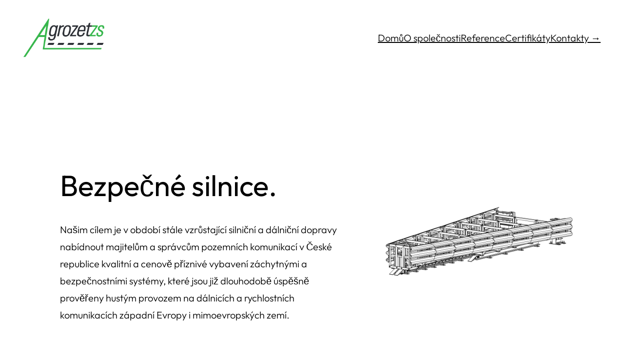

--- FILE ---
content_type: image/svg+xml
request_url: https://agrozetzs.cz/wp-content/uploads/2022/02/logo-full-928x442-1.svg
body_size: 27968
content:
<svg version="1.2" xmlns="http://www.w3.org/2000/svg" viewBox="0 0 928 442" width="928" height="442">
	<title>New Project</title>
	<defs>
		<image  width="928" height="442" id="img1" href="[data-uri]"/>
	</defs>
	<style>
	</style>
	<use id="Layer 1" href="#img1" x="0" y="0" />
</svg>